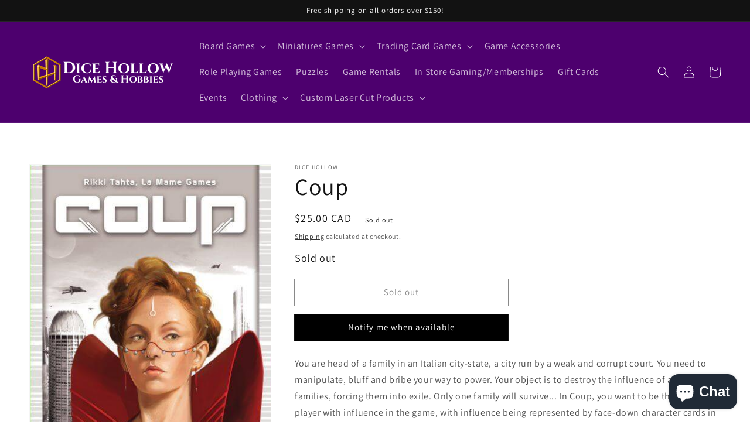

--- FILE ---
content_type: text/javascript; charset=utf-8
request_url: https://www.dicehollow.com/products/coup.js
body_size: 1618
content:
{"id":7548763865334,"title":"Coup","handle":"coup","description":"You are head of a family in an Italian city-state, a city run by a weak and corrupt court. You need to manipulate, bluff and bribe your way to power. Your object is to destroy the influence of all the other families, forcing them into exile. Only one family will survive...\n\nIn Coup, you want to be the last player with influence in the game, with influence being represented by face-down character cards in your playing area.\n\nEach player starts the game with two coins and two influence – i.e., two face-down character cards; the fifteen card deck consists of three copies of five different characters, each with a unique set of powers:\n\n\n     Duke: Take three coins from the treasury. Block someone from taking foreign aid.\n     Assassin: Pay three coins and try to assassinate another player's character.\n     Contessa: Block an assassination attempt against yourself.\n     Captain: Take two coins from another player, or block someone from stealing coins from you.\n     Ambassador: Draw two character cards from the Court (the deck), choose which (if any) to exchange with your face-down characters, then return two. Block someone from stealing coins from you.\n\n\nOn your turn, you can take any of the actions listed above, regardless of which characters you actually have in front of you, or you can take one of three other actions:\n\n\n     Income: Take one coin from the treasury.\n     Foreign aid: Take two coins from the treasury.\n     Coup: Pay seven coins and launch a coup against an opponent, forcing that player to lose an influence. (If you have ten coins or more, you must take this action.)\n\n\nWhen you take one of the character actions – whether actively on your turn, or defensively in response to someone else's action – that character's action automatically succeeds unless an opponent challenges you. In this case, if you can't (or don't) reveal the appropriate character, you lose an influence, turning one of your characters face-up. Face-up characters cannot be used, and if both of your characters are face-up, you're out of the game.\n\nIf you do have the character in question and choose to reveal it, the opponent loses an influence, then you shuffle that character into the deck and draw a new one, perhaps getting the same character again and perhaps not.\n\nThe last player to still have influence – that is, a face-down character – wins the game!\n\nA new \u0026amp; optional character called the Inquisitor has been added (currently, the only English edition with the Inquisitor included is the Kickstarter Version from Indie Boards \u0026amp; Cards. Copies in stores may not be the Kickstarter versions and may only be the base game). The Inquisitor character cards may be used to replace the Ambassador cards.\n\n\n     Inquisitor: Draw one character card from the Court deck and choose whether or not to exchange it with one of your face-down characters. OR Force an opponent to show you one of their character cards (their choice which). If you wish it, you may then force them to draw a new card from the Court deck. They then shuffle the old card into the Court deck. Block someone from stealing coins from you.\n\n\n","published_at":"2022-01-28T16:54:50-06:00","created_at":"2022-01-28T16:54:50-06:00","vendor":"Dice Hollow","type":"Board Game","tags":["Bluffing","Card Game","Deduction","Hidden Roles","Memory","Party Game","Player Elimination","Political","Take That","Variable Player Powers"],"price":2500,"price_min":2500,"price_max":2500,"available":false,"price_varies":false,"compare_at_price":null,"compare_at_price_min":0,"compare_at_price_max":0,"compare_at_price_varies":false,"variants":[{"id":42498512814326,"title":"Default Title","option1":"Default Title","option2":null,"option3":null,"sku":"IBCCOU1IB","requires_shipping":true,"taxable":true,"featured_image":null,"available":false,"name":"Coup","public_title":null,"options":["Default Title"],"price":2500,"weight":163,"compare_at_price":null,"inventory_management":"shopify","barcode":"722301926246","requires_selling_plan":false,"selling_plan_allocations":[]}],"images":["\/\/cdn.shopify.com\/s\/files\/1\/0611\/7615\/2310\/products\/5377ed310bcf5bd6d2a82d256d13deda.jpg?v=1643410495"],"featured_image":"\/\/cdn.shopify.com\/s\/files\/1\/0611\/7615\/2310\/products\/5377ed310bcf5bd6d2a82d256d13deda.jpg?v=1643410495","options":[{"name":"Title","position":1,"values":["Default Title"]}],"url":"\/products\/coup","media":[{"alt":null,"id":29110242803958,"position":1,"preview_image":{"aspect_ratio":0.668,"height":597,"width":399,"src":"https:\/\/cdn.shopify.com\/s\/files\/1\/0611\/7615\/2310\/products\/5377ed310bcf5bd6d2a82d256d13deda.jpg?v=1643410495"},"aspect_ratio":0.668,"height":597,"media_type":"image","src":"https:\/\/cdn.shopify.com\/s\/files\/1\/0611\/7615\/2310\/products\/5377ed310bcf5bd6d2a82d256d13deda.jpg?v=1643410495","width":399}],"requires_selling_plan":false,"selling_plan_groups":[]}